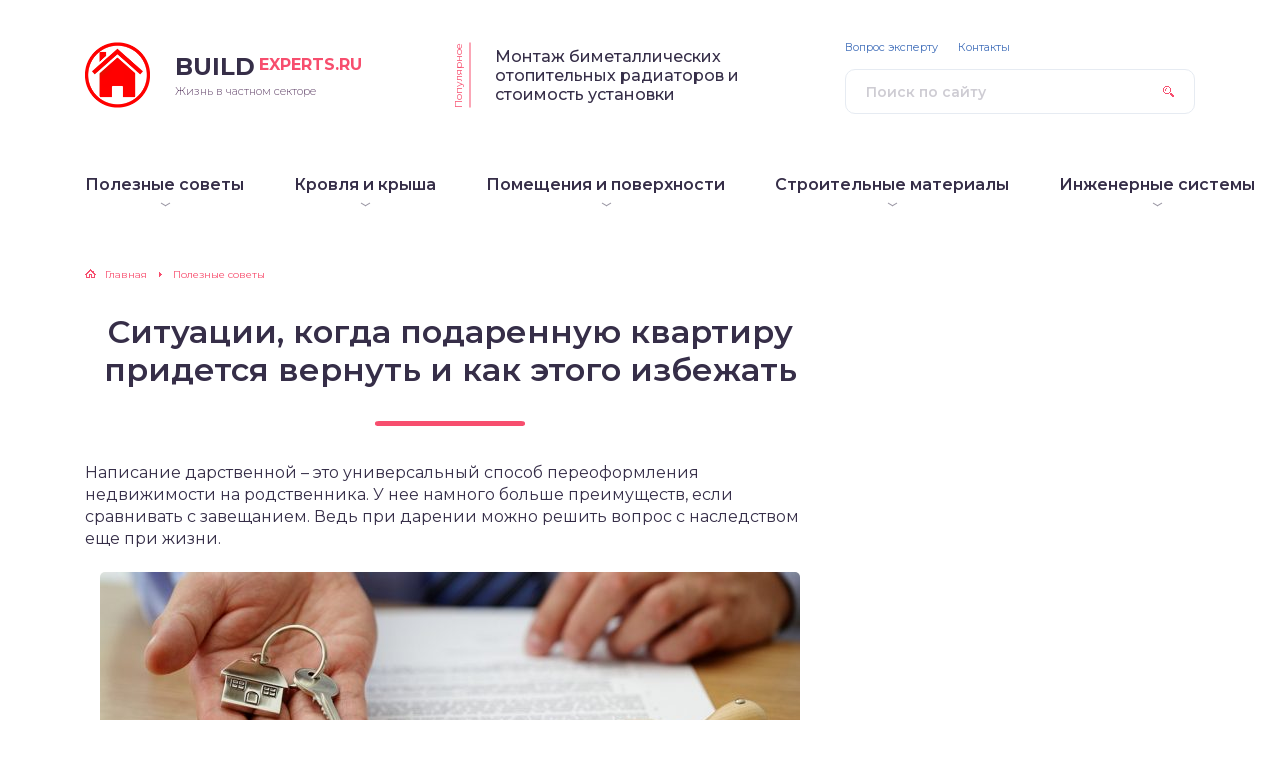

--- FILE ---
content_type: text/html; charset=UTF-8
request_url: https://build-experts.ru/situatsii-kogda-podarennuyu-kvartiru-pridetsya-vernut-i-kak-etogo-izbezhat/
body_size: 18563
content:
<!DOCTYPE html>
<html lang="ru-RU">
<head>
	<title>Возврат подаренной квартиры: причины, ситуации и что делать</title>
	<meta charset="utf-8" />
	<meta http-equiv="X-UA-Compatible" content="IE=edge, chrome=1" />
	<meta name="viewport" content="width=device-width, initial-scale=1.0" />
    <link rel="shortcut icon" href="/favicon.ico" type="image/x-icon" />
    <script type="text/javascript"> rbConfig={start:performance.now(),rotator:'q3k6'}; </script>
	<meta name='robots' content='index, follow, max-image-preview:large, max-snippet:-1, max-video-preview:-1' />
	<style>img:is([sizes="auto" i], [sizes^="auto," i]) { contain-intrinsic-size: 3000px 1500px }</style>
	<meta name="dlm-version" content="5.0.21">
	<meta name="description" content="Что такое договор дарения. Плюсы и минусы договора дарения. Отличия договора дарения от завещания. Ситуации, когда одариваемый может не получить «подарок»." />
	<link rel="canonical" href="https://build-experts.ru/situatsii-kogda-podarennuyu-kvartiru-pridetsya-vernut-i-kak-etogo-izbezhat/" />
	<meta property="og:locale" content="ru_RU" />
	<meta property="og:type" content="article" />
	<meta property="og:title" content="Возврат подаренной квартиры: причины, ситуации и что делать" />
	<meta property="og:description" content="Что такое договор дарения. Плюсы и минусы договора дарения. Отличия договора дарения от завещания. Ситуации, когда одариваемый может не получить «подарок»." />
	<meta property="og:url" content="https://build-experts.ru/situatsii-kogda-podarennuyu-kvartiru-pridetsya-vernut-i-kak-etogo-izbezhat/" />
	<meta property="og:site_name" content="Информационный новостной портал Build-Experts.ru" />
	<meta property="article:published_time" content="2018-07-02T06:02:32+00:00" />
	<meta property="og:image" content="https://build-experts.ru/wp-content/uploads/2018/07/sproshennya-2.jpg" />
	<meta property="og:image:width" content="1070" />
	<meta property="og:image:height" content="370" />
	<meta property="og:image:type" content="image/jpeg" />
	<meta name="author" content="buildexp" />
	<meta name="twitter:card" content="summary_large_image" />
	<meta name="twitter:label1" content="Написано автором" />
	<meta name="twitter:data1" content="buildexp" />
	<script type="application/ld+json" class="yoast-schema-graph">{"@context":"https://schema.org","@graph":[{"@type":"Article","@id":"https://build-experts.ru/situatsii-kogda-podarennuyu-kvartiru-pridetsya-vernut-i-kak-etogo-izbezhat/#article","isPartOf":{"@id":"https://build-experts.ru/situatsii-kogda-podarennuyu-kvartiru-pridetsya-vernut-i-kak-etogo-izbezhat/"},"author":{"name":"buildexp","@id":"https://build-experts.ru/#/schema/person/527c37d871a170c61583dca955e78f2e"},"headline":"Ситуации, когда подаренную квартиру придется вернуть и как этого избежать","datePublished":"2018-07-02T06:02:32+00:00","mainEntityOfPage":{"@id":"https://build-experts.ru/situatsii-kogda-podarennuyu-kvartiru-pridetsya-vernut-i-kak-etogo-izbezhat/"},"wordCount":914,"publisher":{"@id":"https://build-experts.ru/#organization"},"image":{"@id":"https://build-experts.ru/situatsii-kogda-podarennuyu-kvartiru-pridetsya-vernut-i-kak-etogo-izbezhat/#primaryimage"},"thumbnailUrl":"https://build-experts.ru/wp-content/uploads/2018/07/sproshennya-2.jpg","articleSection":["Полезные советы"],"inLanguage":"ru-RU"},{"@type":"WebPage","@id":"https://build-experts.ru/situatsii-kogda-podarennuyu-kvartiru-pridetsya-vernut-i-kak-etogo-izbezhat/","url":"https://build-experts.ru/situatsii-kogda-podarennuyu-kvartiru-pridetsya-vernut-i-kak-etogo-izbezhat/","name":"Возврат подаренной квартиры: причины, ситуации и что делать","isPartOf":{"@id":"https://build-experts.ru/#website"},"primaryImageOfPage":{"@id":"https://build-experts.ru/situatsii-kogda-podarennuyu-kvartiru-pridetsya-vernut-i-kak-etogo-izbezhat/#primaryimage"},"image":{"@id":"https://build-experts.ru/situatsii-kogda-podarennuyu-kvartiru-pridetsya-vernut-i-kak-etogo-izbezhat/#primaryimage"},"thumbnailUrl":"https://build-experts.ru/wp-content/uploads/2018/07/sproshennya-2.jpg","datePublished":"2018-07-02T06:02:32+00:00","description":"Что такое договор дарения. Плюсы и минусы договора дарения. Отличия договора дарения от завещания. Ситуации, когда одариваемый может не получить «подарок».","breadcrumb":{"@id":"https://build-experts.ru/situatsii-kogda-podarennuyu-kvartiru-pridetsya-vernut-i-kak-etogo-izbezhat/#breadcrumb"},"inLanguage":"ru-RU","potentialAction":[{"@type":"ReadAction","target":["https://build-experts.ru/situatsii-kogda-podarennuyu-kvartiru-pridetsya-vernut-i-kak-etogo-izbezhat/"]}]},{"@type":"ImageObject","inLanguage":"ru-RU","@id":"https://build-experts.ru/situatsii-kogda-podarennuyu-kvartiru-pridetsya-vernut-i-kak-etogo-izbezhat/#primaryimage","url":"https://build-experts.ru/wp-content/uploads/2018/07/sproshennya-2.jpg","contentUrl":"https://build-experts.ru/wp-content/uploads/2018/07/sproshennya-2.jpg","width":1070,"height":370,"caption":"дарственная на квартиру"},{"@type":"BreadcrumbList","@id":"https://build-experts.ru/situatsii-kogda-podarennuyu-kvartiru-pridetsya-vernut-i-kak-etogo-izbezhat/#breadcrumb","itemListElement":[{"@type":"ListItem","position":1,"name":"Build-Experts.ru","item":"https://build-experts.ru/"},{"@type":"ListItem","position":2,"name":"Полезные советы","item":"https://build-experts.ru/category/novosti/"},{"@type":"ListItem","position":3,"name":"Ситуации, когда подаренную квартиру придется вернуть и как этого избежать"}]},{"@type":"WebSite","@id":"https://build-experts.ru/#website","url":"https://build-experts.ru/","name":"Информационный новостной портал Build-Experts.ru","description":"Жизнь в частном секторе","publisher":{"@id":"https://build-experts.ru/#organization"},"potentialAction":[{"@type":"SearchAction","target":{"@type":"EntryPoint","urlTemplate":"https://build-experts.ru/?s={search_term_string}"},"query-input":{"@type":"PropertyValueSpecification","valueRequired":true,"valueName":"search_term_string"}}],"inLanguage":"ru-RU"},{"@type":"Organization","@id":"https://build-experts.ru/#organization","name":"Частный сектор","url":"https://build-experts.ru/","logo":{"@type":"ImageObject","inLanguage":"ru-RU","@id":"https://build-experts.ru/#/schema/logo/image/","url":"https://build-experts.ru/wp-content/uploads/2018/09/house_icon.png","contentUrl":"https://build-experts.ru/wp-content/uploads/2018/09/house_icon.png","width":512,"height":512,"caption":"Частный сектор"},"image":{"@id":"https://build-experts.ru/#/schema/logo/image/"}},{"@type":"Person","@id":"https://build-experts.ru/#/schema/person/527c37d871a170c61583dca955e78f2e","name":"buildexp","image":{"@type":"ImageObject","inLanguage":"ru-RU","@id":"https://build-experts.ru/#/schema/person/image/","url":"https://build-experts.ru/wp-content/plugins/clearfy-pro/assets/images/default-avatar.png","contentUrl":"https://build-experts.ru/wp-content/plugins/clearfy-pro/assets/images/default-avatar.png","caption":"buildexp"}}]}</script>


<link rel='stylesheet' id='wp-block-library-css' href='https://build-experts.ru/wp-includes/css/dist/block-library/style.min.css?ver=6.7.4' type='text/css' media='all' />
<style id='classic-theme-styles-inline-css' type='text/css'>
/*! This file is auto-generated */
.wp-block-button__link{color:#fff;background-color:#32373c;border-radius:9999px;box-shadow:none;text-decoration:none;padding:calc(.667em + 2px) calc(1.333em + 2px);font-size:1.125em}.wp-block-file__button{background:#32373c;color:#fff;text-decoration:none}
</style>
<style id='global-styles-inline-css' type='text/css'>
:root{--wp--preset--aspect-ratio--square: 1;--wp--preset--aspect-ratio--4-3: 4/3;--wp--preset--aspect-ratio--3-4: 3/4;--wp--preset--aspect-ratio--3-2: 3/2;--wp--preset--aspect-ratio--2-3: 2/3;--wp--preset--aspect-ratio--16-9: 16/9;--wp--preset--aspect-ratio--9-16: 9/16;--wp--preset--color--black: #000000;--wp--preset--color--cyan-bluish-gray: #abb8c3;--wp--preset--color--white: #ffffff;--wp--preset--color--pale-pink: #f78da7;--wp--preset--color--vivid-red: #cf2e2e;--wp--preset--color--luminous-vivid-orange: #ff6900;--wp--preset--color--luminous-vivid-amber: #fcb900;--wp--preset--color--light-green-cyan: #7bdcb5;--wp--preset--color--vivid-green-cyan: #00d084;--wp--preset--color--pale-cyan-blue: #8ed1fc;--wp--preset--color--vivid-cyan-blue: #0693e3;--wp--preset--color--vivid-purple: #9b51e0;--wp--preset--gradient--vivid-cyan-blue-to-vivid-purple: linear-gradient(135deg,rgba(6,147,227,1) 0%,rgb(155,81,224) 100%);--wp--preset--gradient--light-green-cyan-to-vivid-green-cyan: linear-gradient(135deg,rgb(122,220,180) 0%,rgb(0,208,130) 100%);--wp--preset--gradient--luminous-vivid-amber-to-luminous-vivid-orange: linear-gradient(135deg,rgba(252,185,0,1) 0%,rgba(255,105,0,1) 100%);--wp--preset--gradient--luminous-vivid-orange-to-vivid-red: linear-gradient(135deg,rgba(255,105,0,1) 0%,rgb(207,46,46) 100%);--wp--preset--gradient--very-light-gray-to-cyan-bluish-gray: linear-gradient(135deg,rgb(238,238,238) 0%,rgb(169,184,195) 100%);--wp--preset--gradient--cool-to-warm-spectrum: linear-gradient(135deg,rgb(74,234,220) 0%,rgb(151,120,209) 20%,rgb(207,42,186) 40%,rgb(238,44,130) 60%,rgb(251,105,98) 80%,rgb(254,248,76) 100%);--wp--preset--gradient--blush-light-purple: linear-gradient(135deg,rgb(255,206,236) 0%,rgb(152,150,240) 100%);--wp--preset--gradient--blush-bordeaux: linear-gradient(135deg,rgb(254,205,165) 0%,rgb(254,45,45) 50%,rgb(107,0,62) 100%);--wp--preset--gradient--luminous-dusk: linear-gradient(135deg,rgb(255,203,112) 0%,rgb(199,81,192) 50%,rgb(65,88,208) 100%);--wp--preset--gradient--pale-ocean: linear-gradient(135deg,rgb(255,245,203) 0%,rgb(182,227,212) 50%,rgb(51,167,181) 100%);--wp--preset--gradient--electric-grass: linear-gradient(135deg,rgb(202,248,128) 0%,rgb(113,206,126) 100%);--wp--preset--gradient--midnight: linear-gradient(135deg,rgb(2,3,129) 0%,rgb(40,116,252) 100%);--wp--preset--font-size--small: 13px;--wp--preset--font-size--medium: 20px;--wp--preset--font-size--large: 36px;--wp--preset--font-size--x-large: 42px;--wp--preset--spacing--20: 0.44rem;--wp--preset--spacing--30: 0.67rem;--wp--preset--spacing--40: 1rem;--wp--preset--spacing--50: 1.5rem;--wp--preset--spacing--60: 2.25rem;--wp--preset--spacing--70: 3.38rem;--wp--preset--spacing--80: 5.06rem;--wp--preset--shadow--natural: 6px 6px 9px rgba(0, 0, 0, 0.2);--wp--preset--shadow--deep: 12px 12px 50px rgba(0, 0, 0, 0.4);--wp--preset--shadow--sharp: 6px 6px 0px rgba(0, 0, 0, 0.2);--wp--preset--shadow--outlined: 6px 6px 0px -3px rgba(255, 255, 255, 1), 6px 6px rgba(0, 0, 0, 1);--wp--preset--shadow--crisp: 6px 6px 0px rgba(0, 0, 0, 1);}:where(.is-layout-flex){gap: 0.5em;}:where(.is-layout-grid){gap: 0.5em;}body .is-layout-flex{display: flex;}.is-layout-flex{flex-wrap: wrap;align-items: center;}.is-layout-flex > :is(*, div){margin: 0;}body .is-layout-grid{display: grid;}.is-layout-grid > :is(*, div){margin: 0;}:where(.wp-block-columns.is-layout-flex){gap: 2em;}:where(.wp-block-columns.is-layout-grid){gap: 2em;}:where(.wp-block-post-template.is-layout-flex){gap: 1.25em;}:where(.wp-block-post-template.is-layout-grid){gap: 1.25em;}.has-black-color{color: var(--wp--preset--color--black) !important;}.has-cyan-bluish-gray-color{color: var(--wp--preset--color--cyan-bluish-gray) !important;}.has-white-color{color: var(--wp--preset--color--white) !important;}.has-pale-pink-color{color: var(--wp--preset--color--pale-pink) !important;}.has-vivid-red-color{color: var(--wp--preset--color--vivid-red) !important;}.has-luminous-vivid-orange-color{color: var(--wp--preset--color--luminous-vivid-orange) !important;}.has-luminous-vivid-amber-color{color: var(--wp--preset--color--luminous-vivid-amber) !important;}.has-light-green-cyan-color{color: var(--wp--preset--color--light-green-cyan) !important;}.has-vivid-green-cyan-color{color: var(--wp--preset--color--vivid-green-cyan) !important;}.has-pale-cyan-blue-color{color: var(--wp--preset--color--pale-cyan-blue) !important;}.has-vivid-cyan-blue-color{color: var(--wp--preset--color--vivid-cyan-blue) !important;}.has-vivid-purple-color{color: var(--wp--preset--color--vivid-purple) !important;}.has-black-background-color{background-color: var(--wp--preset--color--black) !important;}.has-cyan-bluish-gray-background-color{background-color: var(--wp--preset--color--cyan-bluish-gray) !important;}.has-white-background-color{background-color: var(--wp--preset--color--white) !important;}.has-pale-pink-background-color{background-color: var(--wp--preset--color--pale-pink) !important;}.has-vivid-red-background-color{background-color: var(--wp--preset--color--vivid-red) !important;}.has-luminous-vivid-orange-background-color{background-color: var(--wp--preset--color--luminous-vivid-orange) !important;}.has-luminous-vivid-amber-background-color{background-color: var(--wp--preset--color--luminous-vivid-amber) !important;}.has-light-green-cyan-background-color{background-color: var(--wp--preset--color--light-green-cyan) !important;}.has-vivid-green-cyan-background-color{background-color: var(--wp--preset--color--vivid-green-cyan) !important;}.has-pale-cyan-blue-background-color{background-color: var(--wp--preset--color--pale-cyan-blue) !important;}.has-vivid-cyan-blue-background-color{background-color: var(--wp--preset--color--vivid-cyan-blue) !important;}.has-vivid-purple-background-color{background-color: var(--wp--preset--color--vivid-purple) !important;}.has-black-border-color{border-color: var(--wp--preset--color--black) !important;}.has-cyan-bluish-gray-border-color{border-color: var(--wp--preset--color--cyan-bluish-gray) !important;}.has-white-border-color{border-color: var(--wp--preset--color--white) !important;}.has-pale-pink-border-color{border-color: var(--wp--preset--color--pale-pink) !important;}.has-vivid-red-border-color{border-color: var(--wp--preset--color--vivid-red) !important;}.has-luminous-vivid-orange-border-color{border-color: var(--wp--preset--color--luminous-vivid-orange) !important;}.has-luminous-vivid-amber-border-color{border-color: var(--wp--preset--color--luminous-vivid-amber) !important;}.has-light-green-cyan-border-color{border-color: var(--wp--preset--color--light-green-cyan) !important;}.has-vivid-green-cyan-border-color{border-color: var(--wp--preset--color--vivid-green-cyan) !important;}.has-pale-cyan-blue-border-color{border-color: var(--wp--preset--color--pale-cyan-blue) !important;}.has-vivid-cyan-blue-border-color{border-color: var(--wp--preset--color--vivid-cyan-blue) !important;}.has-vivid-purple-border-color{border-color: var(--wp--preset--color--vivid-purple) !important;}.has-vivid-cyan-blue-to-vivid-purple-gradient-background{background: var(--wp--preset--gradient--vivid-cyan-blue-to-vivid-purple) !important;}.has-light-green-cyan-to-vivid-green-cyan-gradient-background{background: var(--wp--preset--gradient--light-green-cyan-to-vivid-green-cyan) !important;}.has-luminous-vivid-amber-to-luminous-vivid-orange-gradient-background{background: var(--wp--preset--gradient--luminous-vivid-amber-to-luminous-vivid-orange) !important;}.has-luminous-vivid-orange-to-vivid-red-gradient-background{background: var(--wp--preset--gradient--luminous-vivid-orange-to-vivid-red) !important;}.has-very-light-gray-to-cyan-bluish-gray-gradient-background{background: var(--wp--preset--gradient--very-light-gray-to-cyan-bluish-gray) !important;}.has-cool-to-warm-spectrum-gradient-background{background: var(--wp--preset--gradient--cool-to-warm-spectrum) !important;}.has-blush-light-purple-gradient-background{background: var(--wp--preset--gradient--blush-light-purple) !important;}.has-blush-bordeaux-gradient-background{background: var(--wp--preset--gradient--blush-bordeaux) !important;}.has-luminous-dusk-gradient-background{background: var(--wp--preset--gradient--luminous-dusk) !important;}.has-pale-ocean-gradient-background{background: var(--wp--preset--gradient--pale-ocean) !important;}.has-electric-grass-gradient-background{background: var(--wp--preset--gradient--electric-grass) !important;}.has-midnight-gradient-background{background: var(--wp--preset--gradient--midnight) !important;}.has-small-font-size{font-size: var(--wp--preset--font-size--small) !important;}.has-medium-font-size{font-size: var(--wp--preset--font-size--medium) !important;}.has-large-font-size{font-size: var(--wp--preset--font-size--large) !important;}.has-x-large-font-size{font-size: var(--wp--preset--font-size--x-large) !important;}
:where(.wp-block-post-template.is-layout-flex){gap: 1.25em;}:where(.wp-block-post-template.is-layout-grid){gap: 1.25em;}
:where(.wp-block-columns.is-layout-flex){gap: 2em;}:where(.wp-block-columns.is-layout-grid){gap: 2em;}
:root :where(.wp-block-pullquote){font-size: 1.5em;line-height: 1.6;}
</style>
<link rel='stylesheet' id='style-autors_webnavoz-css' href='https://build-experts.ru/wp-content/plugins/autors-by-webnavoz/css/autors-style.css?1_62&#038;ver=6.7.4' type='text/css' media='all' />
<link rel='stylesheet' id='contact-form-7-css' href='https://build-experts.ru/wp-content/plugins/contact-form-7/includes/css/styles.css?ver=6.0.3' type='text/css' media='all' />
<link rel='stylesheet' id='style-experts_webnavoz-css' href='https://build-experts.ru/wp-content/plugins/experts-by-webnavoz/css/experts-style.css?1_4&#038;ver=6.7.4' type='text/css' media='all' />
<link rel='stylesheet' id='wp-polls-css' href='https://build-experts.ru/wp-content/plugins/wp-polls/polls-css.css?ver=2.77.3' type='text/css' media='all' />
<style id='wp-polls-inline-css' type='text/css'>
.wp-polls .pollbar {
	margin: 1px;
	font-size: 8px;
	line-height: 10px;
	height: 10px;
	background: #1A4473;
	border: 1px solid #c8c8c8;
}

</style>
<link rel='stylesheet' id='wp-postratings-css' href='https://build-experts.ru/wp-content/plugins/wp-postratings/css/postratings-css.css?ver=1.91.2' type='text/css' media='all' />
<link rel='stylesheet' id='animate-css' href='https://build-experts.ru/wp-content/plugins/wp-quiz-pro/assets/frontend/css/animate.css?ver=3.6.0' type='text/css' media='all' />
<link rel='stylesheet' id='wp-quiz-css' href='https://build-experts.ru/wp-content/plugins/wp-quiz-pro/assets/frontend/css/wp-quiz.css?ver=2.0.19' type='text/css' media='all' />
<link rel='stylesheet' id='google-fonts-css' href='//fonts.googleapis.com/css?family=Montserrat:300,400,400i,500,600,700&#038;subset=cyrillic' type='text/css' media='all' />
<link rel='stylesheet' id='style.css-css' href='https://build-experts.ru/wp-content/themes/sreda-design-nocat/style.css' type='text/css' media='all' />
<link rel='stylesheet' id='fancybox-css' href='https://build-experts.ru/wp-content/plugins/easy-fancybox/fancybox/1.5.4/jquery.fancybox.min.css?ver=6.7.4' type='text/css' media='screen' />
<link rel='stylesheet' id='tablepress-default-css' href='https://build-experts.ru/wp-content/plugins/tablepress/css/build/default.css?ver=3.0.3' type='text/css' media='all' />
<script type="text/javascript" src="https://build-experts.ru/wp-includes/js/jquery/jquery.min.js?ver=3.7.1" id="jquery-core-js"></script>
<style>.pseudo-clearfy-link { color: #008acf; cursor: pointer;}.pseudo-clearfy-link:hover { text-decoration: none;}</style><link rel="icon" href="https://build-experts.ru/wp-content/uploads/2018/09/cropped-house_icon-32x32.png" sizes="32x32" />
<link rel="icon" href="https://build-experts.ru/wp-content/uploads/2018/09/cropped-house_icon-192x192.png" sizes="192x192" />
<link rel="apple-touch-icon" href="https://build-experts.ru/wp-content/uploads/2018/09/cropped-house_icon-180x180.png" />
<meta name="msapplication-TileImage" content="https://build-experts.ru/wp-content/uploads/2018/09/cropped-house_icon-270x270.png" />
		<style>
.popular__inner {
	background: #F8F8F8;
}
.post blockquote:before {
	background-image: url(https://build-experts.ru/wp-content/uploads/2018/09/house_icon.png);
}
	</style>
    <script type="text/javascript" src="https://vk.com/js/api/openapi.js?162"></script>
    <script type="text/javascript">
        VK.init({apiId: 3543010, onlyWidgets: true});
    </script>
</head>

<body>

<div class="container">
<div class="wrapper">

	<header class="header">

		<div class="header__top">

					<a class="header__logo" href="https://build-experts.ru/">
		<div class="header__logo-image"><img src="https://build-experts.ru/wp-content/uploads/2018/09/house_icon.png" alt="" /></div>
		<div class="header__logo-title">Build<span>Experts.ru</span></div>
		<div class="header__logo-desc">Жизнь в частном секторе</div>
		</a>
		
										<div class="header__popular">
				<div class="header__popular-headline">Популярное</div>
				<div class="header__popular-title"><a href="https://build-experts.ru/ustanovka-bimetallicheskih-radiatorov-otopleniya/">Монтаж биметаллических отопительных радиаторов и стоимость установки</a></div>
			</div><!-- .header__popular -->
					
			<form class="search" method="get" action="https://build-experts.ru/">
				<input class="search__input" type="search" name="s" placeholder="Поиск по сайту" value="" required />
				<button class="search__button" type="submit"></button>
			</form>

		
		</div><!-- .header__top -->

		<button class="header__menu-toggle" type="button"></button>
		<div class="header__menu">
			
					<nav class="header__nav-2"><ul><li id="menu-item-11955" class="menu-item menu-item-type-taxonomy menu-item-object-category current-post-ancestor current-menu-parent current-post-parent menu-item-has-children menu-item-11955"><a href="https://build-experts.ru/category/novosti/" title="Полезные советы для дачников и садоводов"><div class="header__nav-2-link">Полезные советы</div></a>
<ul class="sub-menu">
	<li id="menu-item-11956" class="menu-item menu-item-type-taxonomy menu-item-object-category menu-item-11956"><a href="https://build-experts.ru/category/novosti/dom-dacha/"><div class="header__nav-2-link">Дом / Дача</div></a></li>
	<li id="menu-item-11960" class="menu-item menu-item-type-taxonomy menu-item-object-category menu-item-11960"><a href="https://build-experts.ru/category/novosti/sad-ogorod/" title="Сад и Огород"><div class="header__nav-2-link">Сад / Огород</div></a></li>
	<li id="menu-item-11959" class="menu-item menu-item-type-taxonomy menu-item-object-category menu-item-11959"><a href="https://build-experts.ru/category/novosti/obschestvo/"><div class="header__nav-2-link">Общество</div></a></li>
	<li id="menu-item-11958" class="menu-item menu-item-type-taxonomy menu-item-object-category menu-item-11958"><a href="https://build-experts.ru/category/novosti/zhkh/" title="Жилищно-коммунальное хозяйство"><div class="header__nav-2-link">ЖКХ</div></a></li>
	<li id="menu-item-11961" class="menu-item menu-item-type-taxonomy menu-item-object-category menu-item-11961"><a href="https://build-experts.ru/category/novosti/ekonomika/"><div class="header__nav-2-link">Экономика</div></a></li>
	<li id="menu-item-11957" class="menu-item menu-item-type-taxonomy menu-item-object-category menu-item-11957"><a href="https://build-experts.ru/category/novosti/eda/" title="Кулинарные рецепты и еда"><div class="header__nav-2-link">Еда</div></a></li>
	<li id="menu-item-16069" class="menu-item menu-item-type-taxonomy menu-item-object-category menu-item-16069"><a href="https://build-experts.ru/category/novosti/psihologiya/"><div class="header__nav-2-link">Психология</div></a></li>
	<li id="menu-item-16068" class="menu-item menu-item-type-taxonomy menu-item-object-category menu-item-16068"><a href="https://build-experts.ru/category/novosti/goroskopy/"><div class="header__nav-2-link">Гороскопы и предсказания</div></a></li>
</ul>
</li>
<li id="menu-item-2644" class="menu-item menu-item-type-taxonomy menu-item-object-category menu-item-has-children menu-item-2644"><a href="https://build-experts.ru/category/krovlya-i-krysha/"><div class="header__nav-2-link">Кровля и крыша</div></a>
<ul class="sub-menu">
	<li id="menu-item-2645" class="menu-item menu-item-type-taxonomy menu-item-object-category menu-item-2645"><a href="https://build-experts.ru/category/krovlya-i-krysha/vidy-krysh/"><div class="header__nav-2-link">Виды крыш</div></a></li>
	<li id="menu-item-2646" class="menu-item menu-item-type-taxonomy menu-item-object-category menu-item-2646"><a href="https://build-experts.ru/category/krovlya-i-krysha/vodostochnaya-sistema/"><div class="header__nav-2-link">Водосточная система</div></a></li>
	<li id="menu-item-2647" class="menu-item menu-item-type-taxonomy menu-item-object-category menu-item-2647"><a href="https://build-experts.ru/category/krovlya-i-krysha/dop-i-dobornye-elementy/"><div class="header__nav-2-link">Дополнительные и доборные элементы</div></a></li>
	<li id="menu-item-2648" class="menu-item menu-item-type-taxonomy menu-item-object-category menu-item-2648"><a href="https://build-experts.ru/category/krovlya-i-krysha/krovlya-iz-cherepicy/"><div class="header__nav-2-link">Черепица</div></a></li>
	<li id="menu-item-2649" class="menu-item menu-item-type-taxonomy menu-item-object-category menu-item-2649"><a href="https://build-experts.ru/category/krovlya-i-krysha/metallicheskaya-krovlya/"><div class="header__nav-2-link">Металлическая кровля</div></a></li>
	<li id="menu-item-2650" class="menu-item menu-item-type-taxonomy menu-item-object-category menu-item-2650"><a href="https://build-experts.ru/category/krovlya-i-krysha/myagkaya-krovlya/"><div class="header__nav-2-link">Мягкая кровля</div></a></li>
	<li id="menu-item-2651" class="menu-item menu-item-type-taxonomy menu-item-object-category menu-item-2651"><a href="https://build-experts.ru/category/krovlya-i-krysha/obshhie-svedeniya-krovlya/"><div class="header__nav-2-link">Общие сведения о кровельных материалах</div></a></li>
	<li id="menu-item-2652" class="menu-item menu-item-type-taxonomy menu-item-object-category menu-item-2652"><a href="https://build-experts.ru/category/krovlya-i-krysha/raschet-kryshi-i-krovli/"><div class="header__nav-2-link">Расчет крыши и кровли</div></a></li>
	<li id="menu-item-2653" class="menu-item menu-item-type-taxonomy menu-item-object-category menu-item-2653"><a href="https://build-experts.ru/category/krovlya-i-krysha/remont-i-uxod/"><div class="header__nav-2-link">Ремонт и уход</div></a></li>
</ul>
</li>
<li id="menu-item-9416" class="menu-item menu-item-type-taxonomy menu-item-object-category menu-item-has-children menu-item-9416"><a href="https://build-experts.ru/category/pomeshheniya-i-poverxnosti/"><div class="header__nav-2-link">Помещения и поверхности</div></a>
<ul class="sub-menu">
	<li id="menu-item-9417" class="menu-item menu-item-type-taxonomy menu-item-object-category menu-item-9417"><a href="https://build-experts.ru/category/pomeshheniya-i-poverxnosti/vannaya-i-tualet/"><div class="header__nav-2-link">Ванная и туалет</div></a></li>
	<li id="menu-item-9418" class="menu-item menu-item-type-taxonomy menu-item-object-category menu-item-9418"><a href="https://build-experts.ru/category/pomeshheniya-i-poverxnosti/instrumenty/"><div class="header__nav-2-link">Инструменты</div></a></li>
	<li id="menu-item-9419" class="menu-item menu-item-type-taxonomy menu-item-object-category menu-item-9419"><a href="https://build-experts.ru/category/pomeshheniya-i-poverxnosti/kuxnya/"><div class="header__nav-2-link">Кухня</div></a></li>
	<li id="menu-item-9420" class="menu-item menu-item-type-taxonomy menu-item-object-category menu-item-9420"><a href="https://build-experts.ru/category/pomeshheniya-i-poverxnosti/lodzhiya-i-balkon/"><div class="header__nav-2-link">Лоджия и балкон</div></a></li>
	<li id="menu-item-9421" class="menu-item menu-item-type-taxonomy menu-item-object-category menu-item-9421"><a href="https://build-experts.ru/category/pomeshheniya-i-poverxnosti/okonnye-steklopakety-i-osteklenie/"><div class="header__nav-2-link">Оконные стеклопакеты и остекление</div></a></li>
	<li id="menu-item-9422" class="menu-item menu-item-type-taxonomy menu-item-object-category menu-item-9422"><a href="https://build-experts.ru/category/pomeshheniya-i-poverxnosti/poly/"><div class="header__nav-2-link">Полы</div></a></li>
	<li id="menu-item-9423" class="menu-item menu-item-type-taxonomy menu-item-object-category menu-item-9423"><a href="https://build-experts.ru/category/pomeshheniya-i-poverxnosti/potolki/"><div class="header__nav-2-link">Потолки</div></a></li>
	<li id="menu-item-9424" class="menu-item menu-item-type-taxonomy menu-item-object-category menu-item-9424"><a href="https://build-experts.ru/category/pomeshheniya-i-poverxnosti/steny/"><div class="header__nav-2-link">Стены</div></a></li>
</ul>
</li>
<li id="menu-item-9425" class="menu-item menu-item-type-taxonomy menu-item-object-category menu-item-has-children menu-item-9425"><a href="https://build-experts.ru/category/stroitelnye-materialy/"><div class="header__nav-2-link">Строительные материалы</div></a>
<ul class="sub-menu">
	<li id="menu-item-9426" class="menu-item menu-item-type-taxonomy menu-item-object-category menu-item-9426"><a href="https://build-experts.ru/category/stroitelnye-materialy/blok-xaus/"><div class="header__nav-2-link">Блок-хаус</div></a></li>
	<li id="menu-item-9427" class="menu-item menu-item-type-taxonomy menu-item-object-category menu-item-9427"><a href="https://build-experts.ru/category/stroitelnye-materialy/vagonka/"><div class="header__nav-2-link">Вагонка</div></a></li>
	<li id="menu-item-9428" class="menu-item menu-item-type-taxonomy menu-item-object-category menu-item-9428"><a href="https://build-experts.ru/category/stroitelnye-materialy/kamen/"><div class="header__nav-2-link">Камень</div></a></li>
	<li id="menu-item-9429" class="menu-item menu-item-type-taxonomy menu-item-object-category menu-item-9429"><a href="https://build-experts.ru/category/stroitelnye-materialy/keramicheskaya-plitka/"><div class="header__nav-2-link">Керамическая плитка</div></a></li>
	<li id="menu-item-9430" class="menu-item menu-item-type-taxonomy menu-item-object-category menu-item-9430"><a href="https://build-experts.ru/category/stroitelnye-materialy/kirpich/"><div class="header__nav-2-link">Кирпич</div></a></li>
	<li id="menu-item-9431" class="menu-item menu-item-type-taxonomy menu-item-object-category menu-item-9431"><a href="https://build-experts.ru/category/stroitelnye-materialy/lkm/"><div class="header__nav-2-link">ЛКМ</div></a></li>
	<li id="menu-item-9432" class="menu-item menu-item-type-taxonomy menu-item-object-category menu-item-9432"><a href="https://build-experts.ru/category/stroitelnye-materialy/stroitelnie-materiali/"><div class="header__nav-2-link">Общие сведения о строительных материалах</div></a></li>
	<li id="menu-item-9433" class="menu-item menu-item-type-taxonomy menu-item-object-category menu-item-9433"><a href="https://build-experts.ru/category/stroitelnye-materialy/sajding/"><div class="header__nav-2-link">Сайдинг</div></a></li>
	<li id="menu-item-9434" class="menu-item menu-item-type-taxonomy menu-item-object-category menu-item-9434"><a href="https://build-experts.ru/category/stroitelnye-materialy/cementno-struzhechnaya-plita/"><div class="header__nav-2-link">ЦСП</div></a></li>
	<li id="menu-item-9435" class="menu-item menu-item-type-taxonomy menu-item-object-category menu-item-9435"><a href="https://build-experts.ru/category/stroitelnye-materialy/shtukaturka/"><div class="header__nav-2-link">Штукатурка</div></a></li>
</ul>
</li>
<li id="menu-item-17808" class="menu-item menu-item-type-taxonomy menu-item-object-category menu-item-has-children menu-item-17808"><a href="https://build-experts.ru/category/inzhenernye-sistemy/"><div class="header__nav-2-link">Инженерные системы</div></a>
<ul class="sub-menu">
	<li id="menu-item-17809" class="menu-item menu-item-type-taxonomy menu-item-object-category menu-item-17809"><a href="https://build-experts.ru/category/inzhenernye-sistemy/otoplenie/"><div class="header__nav-2-link">Отопление</div></a></li>
</ul>
</li>
</ul></nav>
							
					<nav class="header__nav-1"><ul><li id="menu-item-1714" class="menu-item menu-item-type-post_type menu-item-object-page menu-item-1714"><a rel="nofollow" href="https://build-experts.ru/vopros-ekspertu/">Вопрос эксперту</a></li>
<li id="menu-item-13224" class="menu-item menu-item-type-post_type menu-item-object-page menu-item-13224"><a href="https://build-experts.ru/kontakty/">Контакты</a></li>
</ul></nav>
						</div><!-- .header__menu -->
        <script src="https://yastatic.net/pcode/adfox/loader.js" crossorigin="anonymous"></script><script src="https://yastatic.net/pcode/adfox/loader.js" crossorigin="anonymous"></script>
	</header><!-- .header -->
<div class="middle">
			<main class="content">
			<div class="breadcrumbs" itemscope itemtype="http://schema.org/BreadcrumbList"><span itemprop="itemListElement" itemscope itemtype="http://schema.org/ListItem"><a href="https://build-experts.ru/" itemprop="item" class="home"><span itemprop="name">Главная</span></a></span> <span class="sep">›</span> <span itemprop="itemListElement" itemscope itemtype="http://schema.org/ListItem"><a href="https://build-experts.ru/category/novosti/" itemprop="item"><span itemprop="name">Полезные советы</span></a></span></div><!-- .breadcrumbs -->						
			<article class="post">
				<h1 class="post__headline">Ситуации, когда подаренную квартиру придется вернуть и как этого избежать</h1>
				<div class="post__entry">
					<p>Написание дарственной – это универсальный способ переоформления недвижимости на родственника. У нее намного больше преимуществ, если сравнивать с завещанием. Ведь при дарении можно решить вопрос с наследством еще при жизни.</p><div class='code-block code-block-17' style='margin: 8px 0; clear: both;'>
<!--noindex-->
<div id="content_rb_34713" class="content_rb" data-id="34713"></div>
<!--/noindex--></div>

<p><img fetchpriority="high" decoding="async" class="aligncenter size-large wp-image-11690" src="https://build-experts.ru/wp-content/uploads/2018/07/sproshennya-2-700x242.jpg" alt="дарственная на квартиру" width="700" height="242" srcset="https://build-experts.ru/wp-content/uploads/2018/07/sproshennya-2-700x242.jpg 700w, https://build-experts.ru/wp-content/uploads/2018/07/sproshennya-2-500x173.jpg 500w, https://build-experts.ru/wp-content/uploads/2018/07/sproshennya-2-300x104.jpg 300w, https://build-experts.ru/wp-content/uploads/2018/07/sproshennya-2.jpg 1070w" sizes="(max-width: 700px) 100vw, 700px" /></p>
<blockquote class="warning"><p>Но на практике не все так «красиво», как кажется. Существуют подводные камни, которые могут лишить одариваемого человека квартиры, даже при условии подписания дарственного договора.</p></blockquote>
<p>Рассмотрим плюсы и минусы дарения, отличия от завещания, а также приведем три наиболее распространенных примера, когда одариваемое лицо остается без «подарка» в виде недвижимости.</p><div class='code-block code-block-18' style='margin: 8px auto; text-align: center; display: block; clear: both;'>
<!--noindex-->
<div id="content_rb_34764" class="content_rb" data-id="34764"></div>
<!--/noindex--></div>

<h2>Плюсы и минусы договора дарения</h2>
<p>Дарственная предстает официальным документом, который требует обязательной регистрации в государственном Росреестре, обладает официальной силой даже без нотариального заверения.</p><div class='code-block code-block-33' style='margin: 8px 0; clear: both;'>
Популярный букмекер выпустил мобильное приложение для Андроид, <a class="nolink" title="скачать 1xBet" href="https://myandroid-apk.com/skachat-mobilnoe-prilozhenie-1xbet-na-android-telefon/">скачать 1xBet</a> можно по ссылке абсолютно бесплатно.</div>

<p>Преимущества такого документа:</p>
<ol>
<li>Простота оформления. Нет нужды регистрировать у нотариуса. Но нужно подать пакет документации в Росреестр.</li>
<li>Можно обойти некоторые законодательные акты – можно передать в собственность не только целую квартиру, то и какую-то часть или долю, если другие владельцы недвижимости не дают оформить сделку купли-продажи.</li>
<li>Дарственный договор действителен с момента вступления одариваемого человека во владение. Обязательно к дарственной идет акт передачи имущества.</li>
</ol>
<p>Недостатки дарственной:</p><div class='code-block code-block-19' style='margin: 8px 0; clear: both;'>
<!--noindex-->
<div id="content_rb_34846" class="content_rb" data-id="34846"></div>
<!--/noindex--></div>

<ul>
<li>Договор дарения на недвижимость облагается налогом, если он оформляется между посторонними лицами, то есть не родственниками. Величина налогового обложения составляет 13% от полной суммы объекта. Это немаленькая сумма, поэтому в ситуации, когда квартира или дом дарится посторонней личности, лучше рассмотреть вариант купли-продажи либо завещания.</li>
<li>Договор дарения очень сложно признать недействительным, но возможно. Например, когда дарителем выступает психически больной человек, либо на момент подписания дарственной гражданин не контролирует свое психическое состояние. Еще варианты – когда был шантаж дарителя. Но все это надо подтвердить в суде.</li>
<li>Даритель не имеет право указать в документе свои пожелания, которые касаются передаваемого имущества в дар.</li>
</ul>
<blockquote class="warning"><p>Дарственный документ – безусловная сделка, то есть передается имущество другому собственнику, а даритель теряет все права на него.</p></blockquote>
<p>Когда недвижимость находится во владении нескольких граждан на условии совместных прав, то дарственную можно написать только с согласия остальных владельцев. Если документ будет составлен без их согласия, то его можно с легкостью оспорить в суде.</p>
<h2>Отличия договора дарения от завещания</h2>
<p>Это два разных документа, имеющих свои плюсы и минусы. Они имеют ряд значительных отличий друг от друга:</p>
<ol>
<li>Наследник по завещанию получает в собственность недвижимость только после смерти наследодателя.</li>
<li>В завещании можно прописать дополнительные пожелания, например, не оставлять домашнего питомца и т.д.</li>
<li>После заключения договора дарения даритель теряет все права на недвижимость. А после составления завещания имеет право проживать в своей квартире до самой смерти. Помимо этого, несмотря на наличие завещания, наследодатель имеет право распоряжаться квартирой, может подарить, продать, сдать, обменять и пр.</li>
</ol>
<p>При выборе завещания или дарения необходимо учитывать конкретную ситуацию. Например, если договор дарения нужен для того, чтобы ребенку передать имущество, то это лучший вариант в сравнении с завещанием. Поскольку последний документ можно оспорить. Причем его наличие не всегда гарантирует полное исполнение воли наследодателя. Законом выделена группа обязательных наследников, которые наследуют долю вне зависимости от наличия документа.</p><div class='code-block code-block-20' style='margin: 8px 0; clear: both;'>
<!--noindex-->
<div id="content_rb_34847" class="content_rb" data-id="34847"></div>
<!--/noindex--></div>

<h2>Ситуации, когда одариваемый может не получить «подарок»</h2>
<p>Договор дарения намного сложнее оспорить, но прецеденты были. Кроме того, у этого документа имеются подводные камни, которые могут привести к тому, что человек не получит имущество. Поэтому рассмотрим их подробнее.</p>
<h3>Государственная регистрация</h3>
<p>После подписания договора дарения документ вступает в силу с момента внесения записи в Росреестр. Достаточно часто бывает так, что после подписания документа даритель внезапно меняет решение, поэтому не хочет регистрировать право собственности.</p>
<blockquote class="warning"><p>В соответствии с законом, для государственной регистрации нужно заявление дарителя, и если он его не напишет, то и регистрация не состоится.</p></blockquote>
<p>Одариваемое лицо может обратиться в суд и потребовать государственной регистрации своих прав собственности. Положительное решение высшей инстанции возможно при таких условиях:</p>
<ol>
<li>Когда дарителем был подписан акт передачи.</li>
<li>На момент обращения в суд недвижимость по-прежнему находится в собственности дарителя – он никому не продал и не подарил квартиру.</li>
</ol>
<p>Судебная практика такова, что до момента государственной регистрации даритель является собственником имущества, поэтому имеет право делать с ним все что угодно. Соответственно, если он продаст квартиру либо подарит другому человеку, то одариваемое лицо может потребовать только возместить убытки. Но с квартирой придется попрощаться.</p>
<blockquote class="quote"><p>Дарственную не нужно регистрировать у нотариуса. Однако заключение договора у нотариуса идет в плюс одариваемому человеку, защищает его интересы. Дело в том, что после нотариального заверения нотариус может сам отправить заявление в Росреестр, что лишает дарителя времени передумать.</p></blockquote>
<p><em> </em></p>
<h3>Заверенное нотариально согласие супруга</h3>
<p>Часто случается, что недвижимость оформлена на одного из супругов, но предстает совместной собственностью, поскольку квартиру или дом купили в официальном браке. При разводе установить факт нахождения дарителя в браке трудно. Например, у него будет новый паспорт, в котором отсутствуют необходимые отметки.</p>
<p>Если подарить такое имущество, то бывший супруг обладает правом требовать отменить сделку дарения, поскольку отсутствует его согласие на данную манипуляцию. Основание – нет нотариального согласия. Причем не важно, знал супруг о сделке или нет.</p>
<h3>Отмена договора дарения</h3>
<p>Договор дарения – распространенная практика в современном мире. Но даритель имеет право отменить дарственную в таких ситуациях:</p>
<ol>
<li>Когда одариваемый человек покушался на здоровье либо жизнь дарителя, членов его семьи. И этот факт был подтвержден в суде.</li>
<li>Когда одариваемый человек безответственно относится к имуществу, а для дарителя оно представляет огромную ценность нематериального характера.</li>
<li>Когда дарение осуществилось в течение 6 месяцев до банкротства дарителя.</li>
<li>Если одариваемый человек скончался при жизни дарителя. В этом случае такая отмена дарения должна быть указана непосредственно в договоре.</li>
</ol>
<blockquote class="danger"><p>Дарственную можно признать недействительной сделкой. Например, если даритель не отдавал отчета своим действиям в момент подписания договора, либо подписал его вследствие шантажа, угроз, физического насилия или обмана.</p></blockquote>
<p>Ситуаций, когда одариваемый может лишиться «подарка», много. Чтобы себя защитить, рекомендуется заключать сделку у нотариуса, запросить справку из ЗАГСа о браке дарителя, заручиться справкой от психиатра, которая свидетельствует, что даритель здоров. И, конечно же, у нотариуса фиксировать всю сделку посредством видеокамеры.</p>
<p class="video"><div class='code-block code-block-1' style='margin: 8px 0; clear: both;'>
<!--noindex-->
<div id="content_rb_34881" class="content_rb" data-id="34881"></div>
<!--/noindex--></div>
<div class="post__video"><iframe width="560" height="315" src="https://www.youtube.com/embed/ngDOIMjEQoA" frameborder="0" allow="autoplay; encrypted-media" allowfullscreen></iframe></div></p>
<p class="video"><div class="post__video"><iframe width="560" height="315" src="https://www.youtube.com/embed/pZQIhG2juIs" frameborder="0" allow="autoplay; encrypted-media" allowfullscreen></iframe></div></p>
<div class='code-block code-block-3' style='margin: 8px 0; clear: both;'>
<!--noindex-->
<div id="content_rb_34882" class="content_rb" data-id="34882"></div>   
<!--/noindex--></div>
<div class='code-block code-block-13' style='margin: 8px 0; clear: both;'>
<!--AdFox START-->
<!--Площадка: build-experts.ru / * / *-->
<!--Тип баннера: Fullscreen-->
<!--Расположение: <верх страницы>-->
<div id="adfox_157138283458044532"></div>
<script>
    window.Ya.adfoxCode.createAdaptive({
        ownerId: 278191,
        containerId: 'adfox_157138283458044532',
        params: {
            pp: 'g',
            ps: 'dqkj',
            p2: 'goyw'
        }
    }, ['tablet', 'phone'], {
        tabletWidth: 830,
        phoneWidth: 480,
        isAutoReloads: false
    });
</script></div>
<!-- AI CONTENT END 1 -->
									</div><!-- .post__entry -->
			</article><!-- .post -->
        <!--noindex-->
					<div class="post-rating">
				<div class="post-rating__title">Помогите нам стать лучше! Оцените качество подачи материала</div>
				<div class="post-rating__rate"><div id="post-ratings-11656" class="post-ratings" itemscope itemtype="https://schema.org/Article" data-nonce="1bc0172663"><img id="rating_11656_1" src="https://build-experts.ru/wp-content/plugins/wp-postratings/images/stars_custom/rating_on.gif" alt="" title="" onmouseover="current_rating(11656, 1, '');" onmouseout="ratings_off(5, 0, 0);" onclick="rate_post();" onkeypress="rate_post();" style="cursor: pointer; border: 0px;" /><img id="rating_11656_2" src="https://build-experts.ru/wp-content/plugins/wp-postratings/images/stars_custom/rating_on.gif" alt="" title="" onmouseover="current_rating(11656, 2, '');" onmouseout="ratings_off(5, 0, 0);" onclick="rate_post();" onkeypress="rate_post();" style="cursor: pointer; border: 0px;" /><img id="rating_11656_3" src="https://build-experts.ru/wp-content/plugins/wp-postratings/images/stars_custom/rating_on.gif" alt="" title="" onmouseover="current_rating(11656, 3, '');" onmouseout="ratings_off(5, 0, 0);" onclick="rate_post();" onkeypress="rate_post();" style="cursor: pointer; border: 0px;" /><img id="rating_11656_4" src="https://build-experts.ru/wp-content/plugins/wp-postratings/images/stars_custom/rating_on.gif" alt="" title="" onmouseover="current_rating(11656, 4, '');" onmouseout="ratings_off(5, 0, 0);" onclick="rate_post();" onkeypress="rate_post();" style="cursor: pointer; border: 0px;" /><img id="rating_11656_5" src="https://build-experts.ru/wp-content/plugins/wp-postratings/images/stars_custom/rating_on.gif" alt="" title="" onmouseover="current_rating(11656, 5, '');" onmouseout="ratings_off(5, 0, 0);" onclick="rate_post();" onkeypress="rate_post();" style="cursor: pointer; border: 0px;" />
<div class="post-rating__count">Оценок: 2</div><meta itemprop="name" content="Ситуации, когда подаренную квартиру придется вернуть и как этого избежать" /><meta itemprop="headline" content="Ситуации, когда подаренную квартиру придется вернуть и как этого избежать" /><meta itemprop="description" content="Договор дарения намного сложнее оспорить, но прецеденты были. Кроме того, у этого документа имеются подводные камни, которые могут привести к тому, что человек не получит имущество. Поэтому рассмотрим их подробнее." /><meta itemprop="datePublished" content="2018-07-02T09:02:32+03:00" /><meta itemprop="dateModified" content="2018-07-02T09:02:32+03:00" /><meta itemprop="url" content="https://build-experts.ru/situatsii-kogda-podarennuyu-kvartiru-pridetsya-vernut-i-kak-etogo-izbezhat/" /><meta itemprop="author" content="buildexp" /><meta itemprop="mainEntityOfPage" content="https://build-experts.ru/situatsii-kogda-podarennuyu-kvartiru-pridetsya-vernut-i-kak-etogo-izbezhat/" /><div style="display: none;" itemprop="image" itemscope itemtype="https://schema.org/ImageObject"><meta itemprop="url" content="https://build-experts.ru/wp-content/uploads/2018/07/sproshennya-2-250x150.jpg" /><meta itemprop="width" content="250" /><meta itemprop="height" content="150" /></div><div style="display: none;" itemprop="publisher" itemscope itemtype="https://schema.org/Organization"><meta itemprop="name" content="Информационный новостной портал Build-Experts.ru" /><meta itemprop="url" content="https://build-experts.ru" /><div itemprop="logo" itemscope itemtype="https://schema.org/ImageObject"><meta itemprop="url" content="" /></div></div><div style="display: none;" itemprop="aggregateRating" itemscope itemtype="https://schema.org/AggregateRating"><meta itemprop="bestRating" content="5" /><meta itemprop="worstRating" content="1" /><meta itemprop="ratingValue" content="5" /><meta itemprop="ratingCount" content="2" /></div></div><div id="post-ratings-11656-loading" class="post-ratings-loading"><img src="https://build-experts.ru/wp-content/plugins/wp-postratings/images/loading.gif" width="16" height="16" class="post-ratings-image" /> Загрузка...</div></div>
			</div><!-- .post-rating -->
		        <!--/noindex-->
			<div class='yarpp yarpp-related yarpp-related-website yarpp-template-yarpp-template-related'>
<div class="related">
	<div class="items">
			<div class="item">

	<div class="item__image"><picture><source media="(max-width: 767px)" srcset="/wp-content/themes/sreda-design-nocat/cache/214862d54_442x250.png"><img src="/wp-content/themes/sreda-design-nocat/cache/214862d54_250x150.png" width="250" height="150" alt="Дарственная на квартиру: в каких случаях сделка может быть опасной?" /></picture></div>

	<div class="item__cat"><a href="https://build-experts.ru/category/novosti/obschestvo/">Общество</a></div>
	<div class="item__title"><a class="item__link" href="https://build-experts.ru/darenie-kvartiry-mozhet-byt-opasno/">Дарственная на квартиру: в каких случаях сделка может быть опасной?</a></div>

	<a class="item__more" href="https://build-experts.ru/darenie-kvartiry-mozhet-byt-opasno/#more-15247">Читать далее</a>

</div><!-- .item -->			<div class="item">

	<div class="item__image"><picture><source media="(max-width: 767px)" srcset="/wp-content/themes/sreda-design-nocat/cache/349dddad0_442x250.png"><img src="/wp-content/themes/sreda-design-nocat/cache/349dddad0_250x150.png" width="250" height="150" alt="Вам дарят квартиру? Узнайте, с какими проблемами можете столкнуться" /></picture></div>

	<div class="item__cat"><a href="https://build-experts.ru/category/novosti/obschestvo/">Общество</a></div>
	<div class="item__title"><a class="item__link" href="https://build-experts.ru/problemy-u-teh-komu-podarili-kvartiru/">Вам дарят квартиру? Узнайте, с какими проблемами можете столкнуться</a></div>

	<a class="item__more" href="https://build-experts.ru/problemy-u-teh-komu-podarili-kvartiru/#more-12506">Читать далее</a>

</div><!-- .item -->			<div class="item">

	<div class="item__image"><picture><source media="(max-width: 767px)" srcset="/wp-content/themes/sreda-design-nocat/cache/847b059e3_442x250.png"><img src="/wp-content/themes/sreda-design-nocat/cache/847b059e3_250x150.png" width="250" height="150" alt="Когда в вашу квартиру могут прописаться даже без согласия собственника" /></picture></div>

	<div class="item__cat"><a href="https://build-experts.ru/category/novosti/">Полезные советы</a></div>
	<div class="item__title"><a class="item__link" href="https://build-experts.ru/kogda-v-vashu-kvartiru-mogut-propisatsya-dazhe-bez-soglasiya-sobstvennika/">Когда в вашу квартиру могут прописаться даже без согласия собственника</a></div>

	<a class="item__more" href="https://build-experts.ru/kogda-v-vashu-kvartiru-mogut-propisatsya-dazhe-bez-soglasiya-sobstvennika/#more-11546">Читать далее</a>

</div><!-- .item -->		</div><!-- .items -->
</div><!-- .related -->
</div>
            <div class='code-block code-block-2' style='margin: 8px 0; clear: both;'>
<!--noindex-->
<div id="content_rb_34903" class="content_rb" data-id="34903"></div>
<!--/noindex--></div>
			<div class="grid">

				<div class="comments">
					


				</div><!-- .comments -->

				
			</div><!-- .grid -->


                        <!--noindex-->

        <div class="ste-postrating">
            <div class="social_buttons_post">
                <div class="txt-social"><strong>Расскажите друзьям и коллегам в социальных сетях</strong></div>
                <script src="//yastatic.net/es5-shims/0.0.2/es5-shims.min.js"></script>
                <script src="//yastatic.net/share2/share.js"></script>
                <div class="ya-share2" data-services="collections,vkontakte,facebook,odnoklassniki,moimir,gplus" data-counter=""></div>
            </div>
        </div>
        <div class="ste-postrating"><div class="outimg"><a href="#" title="Наш канал в Телеграмме" target="_blank"><img src="https://build-experts.ru/wp-content/themes/sreda-design-nocat/images/telegramm3.jpg" alt="Телеграмм" /></a></div></div>
        <div>


        </div>

        <div class="singleTopFooter">
            <div class='code-block code-block-10' style='margin: 8px 0; clear: both;'>
<!--noindex-->
<div id="content_rb_34883" class="content_rb" data-id="34883"></div>
<!--/noindex--></div>
        </div>
        <div id="vk_comments"></div>
        <script type="text/javascript">
            VK.Widgets.Comments("vk_comments", {limit: 10, attach: false});
        </script>

        <div class='code-block code-block-11' style='margin: 8px 0; clear: both;'>
<!--noindex-->
<div id="content_rb_34884" class="content_rb" data-id="34884"></div>
<!--/noindex--></div>
        <!--/noindex-->

						</main><!-- .content -->

		<aside class="sidebar">

									<div class="widget_text sidebar__section  sidebar__widget" id="custom_html-4"><div class="textwidget custom-html-widget"><div class="vkcom">
<!-- VK Widget -->
<div id="vk_groups"></div>
<script type="text/javascript">
VK.Widgets.Group("vk_groups", {mode: 0, width: "auto", height: "320", color1: 'FFFFFF', color2: '2B587A', color3: '5B7FA6'}, 139225008);
</script>
</div> </div></div><!-- .sidebar__section --><div class="sidebar__section  sidebar__widget" id="ai_widget-3"><div class='code-block code-block-7' style='margin: 8px 0; clear: both;'>
<!--noindex-->
<div id="content_rb_34885" class="content_rb" data-id="34885"></div>
<!--/noindex--></div>
</div><!-- .sidebar__section -->						
		</aside><!-- .sidebar -->	</div><!-- .middle -->

	<footer id="hfooter" class="footer">
		<div class="footer__inner">

			<div class="footer__section  copyright">

				<div class="copyright__domain">
					<div class="copyright__logo"><img src="https://build-experts.ru/wp-content/uploads/2018/09/house_icon.png" alt="" /></div>
					Build<span>Experts.ru</span>
				</div>

				<div class="copyright__text">
					© 2018–2026 – Жизнь в частном секторе				</div>

			</div><!-- .copyright -->

			
					<nav class="footer__section  footer__nav"><ul><li id="menu-item-13225" class="menu-item menu-item-type-post_type menu-item-object-page menu-item-13225"><a href="https://build-experts.ru/karta-sajta/">Карта сайта</a></li>
<li id="menu-item-13226" class="menu-item menu-item-type-post_type menu-item-object-page menu-item-13226"><a href="https://build-experts.ru/vakansii-na-stroitelnom-portale-build-experts-ru/">Вакансии</a></li>
</ul></nav>
				
			<div class="footer__section  footer__mid">

			
							<div class="counters">
					<!--noindex-->
<!-- Yandex.Metrika counter -->
<script type="text/javascript" >
    (function (d, w, c) {
        (w[c] = w[c] || []).push(function() {
            try {
                w.yaCounter17895862 = new Ya.Metrika({
                    id:17895862,
                    clickmap:true,
                    trackLinks:true,
                    accurateTrackBounce:true,
                    webvisor:true
                });
            } catch(e) { }
        });

        var n = d.getElementsByTagName("script")[0],
            s = d.createElement("script"),
            f = function () { n.parentNode.insertBefore(s, n); };
        s.type = "text/javascript";
        s.async = true;
        s.src = "https://mc.yandex.ru/metrika/watch.js";

        if (w.opera == "[object Opera]") {
            d.addEventListener("DOMContentLoaded", f, false);
        } else { f(); }
    })(document, window, "yandex_metrika_callbacks");
</script>
<noscript><div><img src="https://mc.yandex.ru/watch/17895862" style="position:absolute; left:-9999px;" alt="" /></div></noscript>
<!-- /Yandex.Metrika counter -->
<!-- google   -->
<script>
  (function(i,s,o,g,r,a,m){i['GoogleAnalyticsObject']=r;i[r]=i[r]||function(){
  (i[r].q=i[r].q||[]).push(arguments)},i[r].l=1*new Date();a=s.createElement(o),
  m=s.getElementsByTagName(o)[0];a.async=1;a.src=g;m.parentNode.insertBefore(a,m)
  })(window,document,'script','//www.google-analytics.com/analytics.js','ga');

  ga('create', 'UA-36937913-1', 'auto');
  ga('send', 'pageview');

</script>
<!-- /google   -->
<!-- Rating@Mail.ru counter -->
<script type="text/javascript">//<![CDATA[
var _tmr = _tmr || [];
_tmr.push({id: "2424384", type: "pageView", start: (new Date()).getTime()});
(function (d, w) {
   var ts = d.createElement("script"); ts.type = "text/javascript"; ts.async = true;
   ts.src = (d.location.protocol == "https:" ? "https:" : "http:") + "//top-fwz1.mail.ru/js/code.js";
   var f = function () {var s = d.getElementsByTagName("script")[0]; s.parentNode.insertBefore(ts, s);};
   if (w.opera == "[object Opera]") { d.addEventListener("DOMContentLoaded", f, false); } else { f(); }
})(document, window);
//]]></script><noscript><div style="position:absolute;left:-10000px;">
<img src="//top-fwz1.mail.ru/counter?id=2424384;js=na" style="border:0;" height="1" width="1" alt="Рейтинг@Mail.ru" />
</div></noscript>
<!-- //Rating@Mail.ru counters -->
 <!--/noindex-->				</div><!-- .counters -->
			
			</div><!-- .footer__mid -->

			<div class="footer__section  footer__info">

                <!--noindex--><p>Перепечатка материалов разрешена только с указанием индексируемой ссылки на первоисточник</p><!--/noindex-->

				<div class="footer__privacy"><a href="https://build-experts.ru/politika-konfidentsialnosti/">Политика конфиденциальности</a></div>
			</div><!-- .footer__info -->

			<p class="footer__section  footer__design">Сделано в 2026</p>

		</div><!-- .footer__inner -->
	</footer><!-- .footer -->

</div><!-- .wrapper -->
</div><!-- .container -->

<script>var pseudo_links = document.querySelectorAll(".pseudo-clearfy-link");for (var i=0;i<pseudo_links.length;i++ ) { pseudo_links[i].addEventListener("click", function(e){   window.open( e.target.getAttribute("data-uri") ); }); }</script><script>document.addEventListener("copy", (event) => {var pagelink = "\nЧитайте подробнее: https://build-experts.ru/situatsii-kogda-podarennuyu-kvartiru-pridetsya-vernut-i-kak-etogo-izbezhat";event.clipboardData.setData("text", document.getSelection() + pagelink);event.preventDefault();});</script>	<div class="popUp-box-expert_plag form-openexpert_plag">		<div class="wrapbody-popup-expert_plag">		<span class="close-popUp"></span>		<div class="title_expert_plag">Задать вопрос эксперту</div>		<div class="form-style-expert_plag">			<form id="form-expert_plag" action="#">				<div class="form-style">					<div class="item-field">						<input name="title" id="title" type="text" placeholder="Вопрос"/>					</div>					<div class="hidden-input">						<input type="hidden" name="cat" value="135">						<input type="text" id="textadd">					</div>					<div class="item-field">						<textarea name="editor" id="editor" rows="5" cols="50" placeholder="Подробнее о вопроса"></textarea>					</div>					<div class="submit-form">						<input id="button-expert_plag" style="" type="submit" value="Отправить">					</div>				</div>			</form>		</div>	</div>	<div class="bg-fix"></div>	</div>	<div class="popUp-box-expert_plag form-resultexpert_plag">		<div class="wrapbody-popup-expert_plag">			<span class="close-popUp"></span>				<p>Спасибо!</p>				<p>В ближайшее время мы опубликуем информацию.</p>		</div>		<div class="bg-fix"></div>	</div> 		 <script> var expert_ajaxUrl = "https://build-experts.ru/wp-admin/admin-ajax.php";</script> 	 <script type="text/javascript" src="https://build-experts.ru/wp-includes/js/dist/hooks.min.js?ver=4d63a3d491d11ffd8ac6" id="wp-hooks-js"></script>
<script type="text/javascript" src="https://build-experts.ru/wp-includes/js/dist/i18n.min.js?ver=5e580eb46a90c2b997e6" id="wp-i18n-js"></script>
<script type="text/javascript" id="wp-i18n-js-after">
/* <![CDATA[ */
wp.i18n.setLocaleData( { 'text direction\u0004ltr': [ 'ltr' ] } );
/* ]]> */
</script>
<script type="text/javascript" src="https://build-experts.ru/wp-content/plugins/contact-form-7/includes/swv/js/index.js?ver=6.0.3" id="swv-js"></script>
<script type="text/javascript" id="contact-form-7-js-before">
/* <![CDATA[ */
var wpcf7 = {
    "api": {
        "root": "https:\/\/build-experts.ru\/wp-json\/",
        "namespace": "contact-form-7\/v1"
    },
    "cached": 1
};
/* ]]> */
</script>
<script type="text/javascript" src="https://build-experts.ru/wp-content/plugins/contact-form-7/includes/js/index.js?ver=6.0.3" id="contact-form-7-js"></script>
<script type="text/javascript" src="https://build-experts.ru/wp-content/plugins/experts-by-webnavoz/js/experts.js?ver=1.2" id="script-experts_webnavoz-js"></script>
<script type="text/javascript" id="toc-front-js-extra">
/* <![CDATA[ */
var tocplus = {"smooth_scroll":"1","smooth_scroll_offset":"50"};
/* ]]> */
</script>
<script type="text/javascript" src="https://build-experts.ru/wp-content/plugins/table-of-contents-plus/front.min.js?ver=2411.1" id="toc-front-js"></script>
<script type="text/javascript" id="wp-polls-js-extra">
/* <![CDATA[ */
var pollsL10n = {"ajax_url":"https:\/\/build-experts.ru\/wp-admin\/admin-ajax.php","text_wait":"\u0412\u0430\u0448 \u043f\u043e\u0441\u043b\u0435\u0434\u043d\u0438\u0439 \u0437\u0430\u043f\u0440\u043e\u0441 \u0435\u0449\u0435 \u043e\u0431\u0440\u0430\u0431\u0430\u0442\u044b\u0432\u0430\u0435\u0442\u0441\u044f. \u041f\u043e\u0436\u0430\u043b\u0443\u0439\u0441\u0442\u0430 \u043f\u043e\u0434\u043e\u0436\u0434\u0438\u0442\u0435 ...","text_valid":"\u041f\u043e\u0436\u0430\u043b\u0443\u0439\u0441\u0442\u0430 \u043a\u043e\u0440\u0440\u0435\u043a\u0442\u043d\u043e \u0432\u044b\u0431\u0435\u0440\u0438\u0442\u0435 \u043e\u0442\u0432\u0435\u0442.","text_multiple":"\u041c\u0430\u043a\u0441\u0438\u043c\u0430\u043b\u044c\u043d\u043e \u0434\u043e\u043f\u0443\u0441\u0442\u0438\u043c\u043e\u0435 \u0447\u0438\u0441\u043b\u043e \u0432\u0430\u0440\u0438\u0430\u043d\u0442\u043e\u0432:","show_loading":"1","show_fading":"1"};
/* ]]> */
</script>
<script type="text/javascript" src="https://build-experts.ru/wp-content/plugins/wp-polls/polls-js.js?ver=2.77.3" id="wp-polls-js"></script>
<script type="text/javascript" id="wp-postratings-js-extra">
/* <![CDATA[ */
var ratingsL10n = {"plugin_url":"https:\/\/build-experts.ru\/wp-content\/plugins\/wp-postratings","ajax_url":"https:\/\/build-experts.ru\/wp-admin\/admin-ajax.php","text_wait":"\u041f\u043e\u0436\u0430\u043b\u0443\u0439\u0441\u0442\u0430, \u043d\u0435 \u0433\u043e\u043b\u043e\u0441\u0443\u0439\u0442\u0435 \u0437\u0430 \u043d\u0435\u0441\u043a\u043e\u043b\u044c\u043a\u043e \u0437\u0430\u043f\u0438\u0441\u0435\u0439 \u043e\u0434\u043d\u043e\u0432\u0440\u0435\u043c\u0435\u043d\u043d\u043e.","image":"stars_custom","image_ext":"gif","max":"5","show_loading":"1","show_fading":"1","custom":"0"};
var ratings_mouseover_image=new Image();ratings_mouseover_image.src="https://build-experts.ru/wp-content/plugins/wp-postratings/images/stars_custom/rating_over.gif";;
/* ]]> */
</script>
<script type="text/javascript" src="https://build-experts.ru/wp-content/plugins/wp-postratings/js/postratings-js.js?ver=1.91.2" id="wp-postratings-js"></script>
<script type="text/javascript" id="wp-postviews-cache-js-extra">
/* <![CDATA[ */
var viewsCacheL10n = {"admin_ajax_url":"https:\/\/build-experts.ru\/wp-admin\/admin-ajax.php","nonce":"0cbe4c8896","post_id":"11656"};
/* ]]> */
</script>
<script type="text/javascript" src="https://build-experts.ru/wp-content/plugins/wp-postviews/postviews-cache.js?ver=1.77" id="wp-postviews-cache-js"></script>
<script type="text/javascript" id="dlm-xhr-js-extra">
/* <![CDATA[ */
var dlmXHRtranslations = {"error":"\u041f\u0440\u043e\u0438\u0437\u043e\u0448\u043b\u0430 \u043e\u0448\u0438\u0431\u043a\u0430 \u0432\u043e \u0432\u0440\u0435\u043c\u044f \u043f\u043e\u043f\u044b\u0442\u043a\u0438 \u0437\u0430\u0433\u0440\u0443\u0437\u043a\u0438 \u0444\u0430\u0439\u043b\u0430. \u041f\u043e\u0436\u0430\u043b\u0443\u0439\u0441\u0442\u0430, \u043f\u043e\u043f\u0440\u043e\u0431\u0443\u0439\u0442\u0435 \u0435\u0449\u0435 \u0440\u0430\u0437.","not_found":"\u0417\u0430\u0433\u0440\u0443\u0437\u043a\u0438 \u043d\u0435 \u0441\u0443\u0449\u0435\u0441\u0442\u0432\u0443\u0435\u0442.","no_file_path":"\u041f\u0443\u0442\u044c \u043a \u0444\u0430\u0439\u043b\u0443 \u043d\u0435 \u043e\u043f\u0440\u0435\u0434\u0435\u043b\u0435\u043d.","no_file_paths":"\u041d\u0435 \u043e\u043f\u0440\u0435\u0434\u0435\u043b\u0435\u043d\u044b \u043f\u0443\u0442\u0438 \u043a \u0444\u0430\u0439\u043b\u0443.","filetype":"\u0417\u0430\u0433\u0440\u0443\u0437\u043a\u0430 \u0434\u043b\u044f \u044d\u0442\u043e\u0433\u043e \u0442\u0438\u043f\u0430 \u0444\u0430\u0439\u043b\u0430 \u043d\u0435 \u0440\u0430\u0437\u0440\u0435\u0448\u0435\u043d\u0430.","file_access_denied":"\u0414\u043e\u0441\u0442\u0443\u043f \u043a \u044d\u0442\u043e\u043c\u0443 \u0444\u0430\u0439\u043b\u0443 \u0437\u0430\u043f\u0440\u0435\u0449\u0435\u043d.","access_denied":"\u0414\u043e\u0441\u0442\u0443\u043f \u0437\u0430\u043f\u0440\u0435\u0449\u0435\u043d. \u0423 \u0432\u0430\u0441 \u043d\u0435\u0442 \u0440\u0430\u0437\u0440\u0435\u0448\u0435\u043d\u0438\u044f \u043d\u0430 \u0437\u0430\u0433\u0440\u0443\u0437\u043a\u0443 \u044d\u0442\u043e\u0433\u043e \u0444\u0430\u0439\u043b\u0430.","security_error":"\u0427\u0442\u043e-\u0442\u043e \u043d\u0435 \u0442\u0430\u043a \u0441 \u043f\u0443\u0442\u0435\u043c \u043a \u0444\u0430\u0439\u043b\u0443.","file_not_found":"\u0424\u0430\u0439\u043b \u043d\u0435 \u043d\u0430\u0439\u0434\u0435\u043d."};
/* ]]> */
</script>
<script type="text/javascript" id="dlm-xhr-js-before">
/* <![CDATA[ */
const dlmXHR = {"xhr_links":{"class":["download-link","download-button"]},"prevent_duplicates":true,"ajaxUrl":"https:\/\/build-experts.ru\/wp-admin\/admin-ajax.php"}; dlmXHRinstance = {}; const dlmXHRGlobalLinks = "https://build-experts.ru/download/"; const dlmNonXHRGlobalLinks = []; dlmXHRgif = "https://build-experts.ru/wp-includes/images/spinner.gif"; const dlmXHRProgress = "1"
/* ]]> */
</script>
<script type="text/javascript" src="https://build-experts.ru/wp-content/plugins/download-monitor/assets/js/dlm-xhr.min.js?ver=5.0.21" id="dlm-xhr-js"></script>
<script type="text/javascript" src="https://build-experts.ru/wp-content/themes/sreda-design-nocat/js/scripts.js" id="scripts.js-js"></script>
<script type="text/javascript" src="https://build-experts.ru/wp-content/plugins/easy-fancybox/vendor/purify.min.js?ver=6.7.4" id="fancybox-purify-js"></script>
<script type="text/javascript" src="https://build-experts.ru/wp-content/plugins/easy-fancybox/fancybox/1.5.4/jquery.fancybox.min.js?ver=6.7.4" id="jquery-fancybox-js"></script>
<script type="text/javascript" id="jquery-fancybox-js-after">
/* <![CDATA[ */
var fb_timeout, fb_opts={'autoScale':true,'showCloseButton':true,'margin':20,'pixelRatio':'false','centerOnScroll':true,'enableEscapeButton':true,'overlayShow':true,'hideOnOverlayClick':true,'minVpHeight':320,'disableCoreLightbox':'true','enableBlockControls':'true','fancybox_openBlockControls':'true' };
if(typeof easy_fancybox_handler==='undefined'){
var easy_fancybox_handler=function(){
jQuery([".nolightbox","a.wp-block-file__button","a.pin-it-button","a[href*='pinterest.com\/pin\/create']","a[href*='facebook.com\/share']","a[href*='twitter.com\/share']"].join(',')).addClass('nofancybox');
jQuery('a.fancybox-close').on('click',function(e){e.preventDefault();jQuery.fancybox.close()});
/* IMG */
						var unlinkedImageBlocks=jQuery(".wp-block-image > img:not(.nofancybox,figure.nofancybox>img)");
						unlinkedImageBlocks.wrap(function() {
							var href = jQuery( this ).attr( "src" );
							return "<a href='" + href + "'></a>";
						});
var fb_IMG_select=jQuery('a[href*=".jpg" i]:not(.nofancybox,li.nofancybox>a,figure.nofancybox>a),area[href*=".jpg" i]:not(.nofancybox),a[href*=".jpeg" i]:not(.nofancybox,li.nofancybox>a,figure.nofancybox>a),area[href*=".jpeg" i]:not(.nofancybox),a[href*=".png" i]:not(.nofancybox,li.nofancybox>a,figure.nofancybox>a),area[href*=".png" i]:not(.nofancybox),a[href*=".webp" i]:not(.nofancybox,li.nofancybox>a,figure.nofancybox>a),area[href*=".webp" i]:not(.nofancybox)');
fb_IMG_select.addClass('fancybox image');
var fb_IMG_sections=jQuery('.gallery,.wp-block-gallery,.tiled-gallery,.wp-block-jetpack-tiled-gallery,.ngg-galleryoverview,.ngg-imagebrowser,.nextgen_pro_blog_gallery,.nextgen_pro_film,.nextgen_pro_horizontal_filmstrip,.ngg-pro-masonry-wrapper,.ngg-pro-mosaic-container,.nextgen_pro_sidescroll,.nextgen_pro_slideshow,.nextgen_pro_thumbnail_grid,.tiled-gallery');
fb_IMG_sections.each(function(){jQuery(this).find(fb_IMG_select).attr('rel','gallery-'+fb_IMG_sections.index(this));});
jQuery('a.fancybox,area.fancybox,.fancybox>a').each(function(){jQuery(this).fancybox(jQuery.extend(true,{},fb_opts,{'transition':'elastic','transitionIn':'elastic','easingIn':'easeOutBack','transitionOut':'elastic','easingOut':'easeInBack','opacity':false,'hideOnContentClick':false,'titleShow':true,'titlePosition':'over','titleFromAlt':true,'showNavArrows':true,'enableKeyboardNav':true,'cyclic':false,'mouseWheel':'true'}))});
};};
var easy_fancybox_auto=function(){setTimeout(function(){jQuery('a#fancybox-auto,#fancybox-auto>a').first().trigger('click')},1000);};
jQuery(easy_fancybox_handler);jQuery(document).on('post-load',easy_fancybox_handler);
jQuery(easy_fancybox_auto);
/* ]]> */
</script>
<script type="text/javascript" src="https://build-experts.ru/wp-content/plugins/easy-fancybox/vendor/jquery.easing.min.js?ver=1.4.1" id="jquery-easing-js"></script>
<script type="text/javascript" src="https://build-experts.ru/wp-content/plugins/easy-fancybox/vendor/jquery.mousewheel.min.js?ver=3.1.13" id="jquery-mousewheel-js"></script>
<script type="text/javascript" id="q2w3_fixed_widget-js-extra">
/* <![CDATA[ */
var q2w3_sidebar_options = [{"sidebar":"sidebar","use_sticky_position":false,"margin_top":10,"margin_bottom":150,"stop_elements_selectors":"hfooter","screen_max_width":0,"screen_max_height":0,"widgets":["#ai_widget-3"]}];
/* ]]> */
</script>
<script type="text/javascript" src="https://build-experts.ru/wp-content/plugins/q2w3-fixed-widget/js/frontend.min.js?ver=6.2.3" id="q2w3_fixed_widget-js"></script>
</body>
</html>
<!--
Performance optimized by W3 Total Cache. Learn more: https://www.boldgrid.com/w3-total-cache/

Кэширование страницы с использованием Disk: Enhanced (SSL caching disabled) 
Минифицировано с помощью Disk
Кэширование запросов БД 143/181 за 0.027 секунд с использованием Disk

Served from: build-experts.ru @ 2026-01-21 16:39:50 by W3 Total Cache
-->